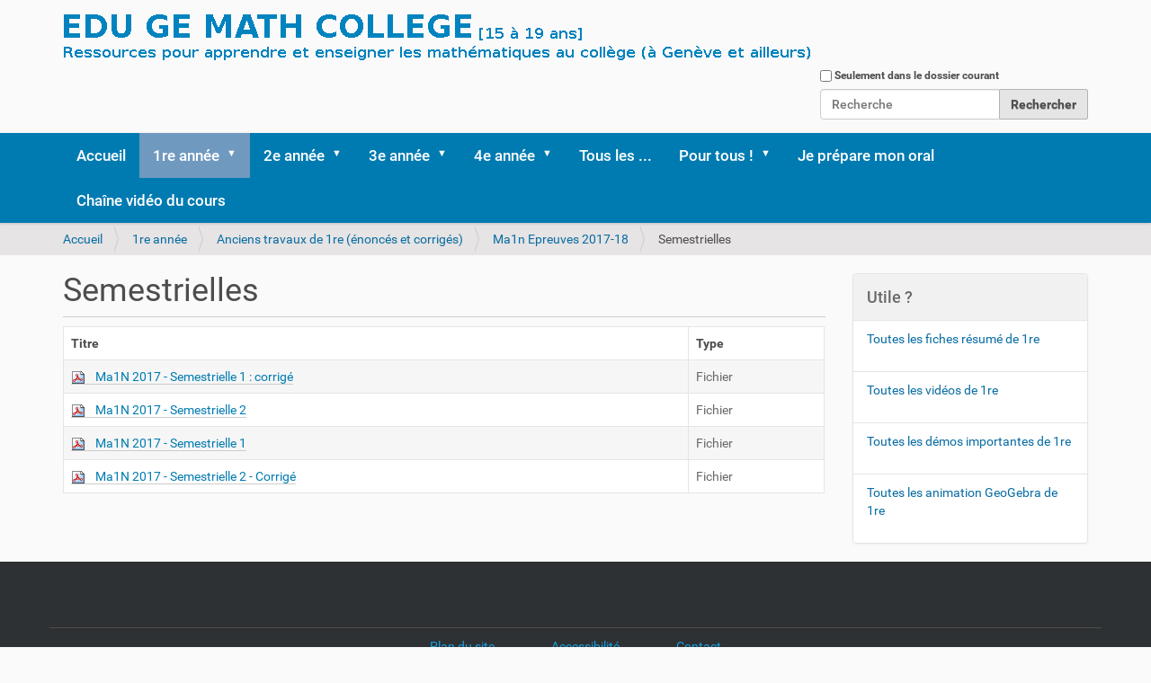

--- FILE ---
content_type: text/html;charset=utf-8
request_url: https://edugemath.ch/1re/ancien-travaux-1re/ma-1n-epreuves-2017-18/semestrielles
body_size: 13148
content:
<!DOCTYPE html>
<html xmlns="http://www.w3.org/1999/xhtml" lang="fr" xml:lang="fr">
  <head><meta http-equiv="Content-Type" content="text/html; charset=UTF-8" />
    <title>Semestrielles — Edugemath</title>
    <link rel="shortcut icon" type="image/x-icon" href="/++theme++mon-theme/barceloneta-favicon.ico" />
    <link rel="apple-touch-icon" href="/++theme++mon-theme/barceloneta-apple-touch-icon.png" />
    <link rel="apple-touch-icon-precomposed" sizes="144x144" href="/++theme++mon-theme/barceloneta-apple-touch-icon-144x144-precomposed.png" />
    <link rel="apple-touch-icon-precomposed" sizes="114x114" href="/++theme++mon-theme/barceloneta-apple-touch-icon-114x114-precomposed.png" />
    <link rel="apple-touch-icon-precomposed" sizes="72x72" href="/++theme++mon-theme/barceloneta-apple-touch-icon-72x72-precomposed.png" />
    <link rel="apple-touch-icon-precomposed" sizes="57x57" href="/++theme++mon-theme/barceloneta-apple-touch-icon-57x57-precomposed.png" />
    <link rel="apple-touch-icon-precomposed" href="/++theme++mon-theme/barceloneta-apple-touch-icon-precomposed.png" />
  <meta name="twitter:card" content="summary" /><meta property="og:site_name" content="Edugemath" /><meta property="og:title" content="Semestrielles" /><meta property="og:type" content="website" /><meta property="og:description" content="" /><meta property="og:url" content="https://edugemath.ch/1re/ancien-travaux-1re/ma-1n-epreuves-2017-18/semestrielles" /><meta property="og:image" content="https://edugemath.ch/@@site-logo/logo.png" /><meta property="og:image:type" content="image/png" /><meta name="DC.date.created" content="2021-07-30T00:34:06+01:00" /><meta name="DC.date.modified" content="2021-08-01T14:49:38+01:00" /><meta name="DC.type" content="Dossier" /><meta name="DC.format" content="text/plain" /><meta name="DC.date.valid_range" content="2021/08/01 - " /><meta name="viewport" content="width=device-width, initial-scale=1.0" /><meta name="generator" content="Plone - http://plone.com" /><link rel="stylesheet" href="https://edugemath.ch/++plone++production/++unique++2022-08-11T13:48:41.997244/default.css" data-bundle="production" /><link rel="stylesheet" href="https://edugemath.ch//++theme++mon-theme/less/barceloneta-compiled.css" data-bundle="diazo" /><link rel="stylesheet" href="https://edugemath.ch/custom.css?timestamp=2022-06-09 08:08:39.135244" data-bundle="custom-css" /><link rel="canonical" href="https://edugemath.ch/1re/ancien-travaux-1re/ma-1n-epreuves-2017-18/semestrielles" /><link rel="search" href="https://edugemath.ch/@@search" title="Recherche dans ce site" /><script>PORTAL_URL = 'https://edugemath.ch';</script><script type="text/javascript" src="https://edugemath.ch/++plone++production/++unique++2022-08-11T13:48:41.997244/default.js" data-bundle="production"></script></head>
  <body id="visual-portal-wrapper" class="frontend icons-on portaltype-folder section-1re site-edugemath subsection-ancien-travaux-1re subsection-ancien-travaux-1re-ma-1n-epreuves-2017-18 subsection-ancien-travaux-1re-ma-1n-epreuves-2017-18-semestrielles template-tabular_view thumbs-on userrole-anonymous viewpermission-view" dir="ltr" data-base-url="https://edugemath.ch/1re/ancien-travaux-1re/ma-1n-epreuves-2017-18/semestrielles" data-view-url="https://edugemath.ch/1re/ancien-travaux-1re/ma-1n-epreuves-2017-18/semestrielles" data-portal-url="https://edugemath.ch" data-i18ncatalogurl="https://edugemath.ch/plonejsi18n" data-pat-pickadate="{&quot;date&quot;: {&quot;selectYears&quot;: 200}, &quot;time&quot;: {&quot;interval&quot;: 5 } }" data-pat-plone-modal="{&quot;actionOptions&quot;: {&quot;displayInModal&quot;: false}}"><div class="outer-wrapper">
      <header id="content-header">
        <div class="container">
          
      <div id="portal-header">
    <a id="portal-logo" title="Edugemath" href="https://edugemath.ch">
    <img src="https://edugemath.ch/@@site-logo/logo.png" alt="Edugemath" title="Edugemath" /></a>

<div id="portal-searchbox">

    <form id="searchGadget_form" action="https://edugemath.ch/@@search" role="search" data-pat-livesearch="ajaxUrl:https://edugemath.ch/@@ajax-search" class="pat-livesearch">

        <div class="LSBox">
        <label class="hiddenStructure" for="searchGadget">Chercher par</label>
             
        <div class="searchSection">
            <input id="searchbox_currentfolder_only" class="noborder" type="checkbox" name="path" value="/edugemath/1re/ancien-travaux-1re/ma-1n-epreuves-2017-18/semestrielles" />
            <label for="searchbox_currentfolder_only" style="cursor: pointer">Seulement dans le dossier courant</label>
        </div>
             
        <input name="SearchableText" type="text" size="18" id="searchGadget" title="Recherche" placeholder="Recherche" class="searchField" />

        <input class="searchButton" type="submit" value="Rechercher" />

         </div>
    </form>

    <div id="portal-advanced-search" class="hiddenStructure">
        <a href="https://edugemath.ch/@@search">Recherche avancée…</a>
    </div>

</div>





</div>

    
          
        </div>
      </header>
      <div id="mainnavigation-wrapper">
        <div id="mainnavigation">

  <nav class="plone-navbar pat-navigationmarker" id="portal-globalnav-wrapper">
    <div class="container">
      <div class="plone-navbar-header">
        <button type="button" class="plone-navbar-toggle" data-toggle="collapse" data-target="#portal-globalnav-collapse">
          <span class="sr-only">Activer/désactiver la navigation</span>
          <span class="icon-bar"></span>
          <span class="icon-bar"></span>
          <span class="icon-bar"></span>
        </button>
      </div>

      <div class="plone-collapse plone-navbar-collapse" id="portal-globalnav-collapse">
        <ul class="plone-nav plone-navbar-nav" id="portal-globalnav">
          <li class="index_html"><a href="https://edugemath.ch" class="state-None">Accueil</a></li><li class="1re has_subtree"><a href="https://edugemath.ch/1re" class="state-published" aria-haspopup="true">1re année</a><input id="navitem-1re" type="checkbox" class="opener" /><label for="navitem-1re" role="button" aria-label="1re année"></label><ul class="has_subtree dropdown"><li class="ch1 has_subtree"><a href="https://edugemath.ch/1re/ch1" class="state-published" aria-haspopup="true">Ch1: Des nombres</a><input id="navitem-e7813205cf634957a7e06b351b8ffce1" type="checkbox" class="opener" /><label for="navitem-e7813205cf634957a7e06b351b8ffce1" role="button" aria-label="Ch1: Des nombres"></label><ul class="has_subtree dropdown"><li class="docs-cours"><a href="https://edugemath.ch/1re/ch1/docs-cours" class="state-published">Ma1 Ch1 : Document du cours</a></li><li class="ma1-ch1-travail-autonome"><a href="https://edugemath.ch/1re/ch1/ma1-ch1-travail-autonome" class="state-published">Ma1 Ch1 : Travail autonome</a></li><li class="aller-plus-loin-dans-le-ch1-1 has_subtree"><a href="https://edugemath.ch/1re/ch1/aller-plus-loin-dans-le-ch1-1" class="state-published" aria-haspopup="true">Ma1 Ch1 : Aller plus loin</a><input id="navitem-228ff250e3fd470db1a23e4feb4f49e3" type="checkbox" class="opener" /><label for="navitem-228ff250e3fd470db1a23e4feb4f49e3" role="button" aria-label="Ma1 Ch1 : Aller plus loin"></label><ul class="has_subtree dropdown"><li class="ma1-ch1-complement-sur-les-systemes-de-numeration"><a href="https://edugemath.ch/1re/ch1/aller-plus-loin-dans-le-ch1-1/ma1-ch1-complement-sur-les-systemes-de-numeration" class="state-published">Ma1 Ch1 : Complément sur les systèmes de numération</a></li><li class="ma1-ch1-quelques-etymologies"><a href="https://edugemath.ch/1re/ch1/aller-plus-loin-dans-le-ch1-1/ma1-ch1-quelques-etymologies" class="state-published">Ma1 Ch1 : Quelques étymologies</a></li></ul></li></ul></li><li class="ch2 has_subtree"><a href="https://edugemath.ch/1re/ch2" class="state-published" aria-haspopup="true">Ch2 : Ensembles</a><input id="navitem-0b958cd08367455aa466c11994f72cf1" type="checkbox" class="opener" /><label for="navitem-0b958cd08367455aa466c11994f72cf1" role="button" aria-label="Ch2 : Ensembles"></label><ul class="has_subtree dropdown"><li class="ma1_ch2_aller-plus-loin"><a href="https://edugemath.ch/1re/ch2/ma1_ch2_aller-plus-loin" class="state-published">Ma1 Ch2 : Aller plus loin</a></li><li class="ma1_ch2_autonome"><a href="https://edugemath.ch/1re/ch2/ma1_ch2_autonome" class="state-published">Ma1 Ch2 : Travail autonome</a></li><li class="ma1_ch2_docs"><a href="https://edugemath.ch/1re/ch2/ma1_ch2_docs" class="state-published">Ma1 Ch2 : Documents du cours</a></li></ul></li><li class="ch3 has_subtree"><a href="https://edugemath.ch/1re/ch3" class="state-published" aria-haspopup="true">Ch3: Argumenter</a><input id="navitem-012ef4b38eb842f5a80acc122f4507ad" type="checkbox" class="opener" /><label for="navitem-012ef4b38eb842f5a80acc122f4507ad" role="button" aria-label="Ch3: Argumenter"></label><ul class="has_subtree dropdown"><li class="aller-plus-loin-dans-le-ch3 has_subtree"><a href="https://edugemath.ch/1re/ch3/aller-plus-loin-dans-le-ch3" class="state-published" aria-haspopup="true">Ma1 Ch3: Aller plus loin</a><input id="navitem-b2e183a904b743efade19c291048cc64" type="checkbox" class="opener" /><label for="navitem-b2e183a904b743efade19c291048cc64" role="button" aria-label="Ma1 Ch3: Aller plus loin"></label><ul class="has_subtree dropdown"><li class="ma1-ch3-etymologies"><a href="https://edugemath.ch/1re/ch3/aller-plus-loin-dans-le-ch3/ma1-ch3-etymologies" class="state-published">Ma1 Ch3 : Etymologies</a></li></ul></li><li class="ma1-ch3-docs"><a href="https://edugemath.ch/1re/ch3/ma1-ch3-docs" class="state-published">Ma1 Ch3: Documents du cours</a></li><li class="ma1-ch3-travail-autonome"><a href="https://edugemath.ch/1re/ch3/ma1-ch3-travail-autonome" class="state-published">Ma1 Ch3 : Travail autonome</a></li></ul></li><li class="ch4 has_subtree"><a href="https://edugemath.ch/1re/ch4" class="state-published" aria-haspopup="true">Ch4 : Fonctions</a><input id="navitem-e4afd3a3d36f4fce9121226144fe38d6" type="checkbox" class="opener" /><label for="navitem-e4afd3a3d36f4fce9121226144fe38d6" role="button" aria-label="Ch4 : Fonctions"></label><ul class="has_subtree dropdown"><li class="ma1-ch4-aller-plus-loin has_subtree"><a href="https://edugemath.ch/1re/ch4/ma1-ch4-aller-plus-loin" class="state-published" aria-haspopup="true">Ma1 Ch4 : Aller plus loin</a><input id="navitem-5e9d3a22a4044958ac59f1f5aaf5c4be" type="checkbox" class="opener" /><label for="navitem-5e9d3a22a4044958ac59f1f5aaf5c4be" role="button" aria-label="Ma1 Ch4 : Aller plus loin"></label><ul class="has_subtree dropdown"><li class="ma1-ch4-etymologies"><a href="https://edugemath.ch/1re/ch4/ma1-ch4-aller-plus-loin/ma1-ch4-etymologies" class="state-published">Ma1 Ch4 : Etymologies</a></li></ul></li><li class="ma1-ch4-documents-de-base"><a href="https://edugemath.ch/1re/ch4/ma1-ch4-documents-de-base" class="state-published">Ma1 Ch4 : Documents de base</a></li><li class="ma1-ch4-travail-autonome"><a href="https://edugemath.ch/1re/ch4/ma1-ch4-travail-autonome" class="state-published">Ma1 Ch4 : Travail autonome</a></li></ul></li><li class="ch5 has_subtree"><a href="https://edugemath.ch/1re/ch5" class="state-published" aria-haspopup="true">Ch5 : Degrés 0 et 1</a><input id="navitem-b5bf736e1d0744eb825ed392b4fb5f6a" type="checkbox" class="opener" /><label for="navitem-b5bf736e1d0744eb825ed392b4fb5f6a" role="button" aria-label="Ch5 : Degrés 0 et 1"></label><ul class="has_subtree dropdown"><li class="ma1-ch5-aller-plus-loin"><a href="https://edugemath.ch/1re/ch5/ma1-ch5-aller-plus-loin" class="state-published">Ma1 Ch5 : Aller plus loin</a></li><li class="ma1-ch5-docs"><a href="https://edugemath.ch/1re/ch5/ma1-ch5-docs" class="state-published">Ma1 Ch5 : Documents du cours</a></li><li class="ma1-ch5-travail-autonome"><a href="https://edugemath.ch/1re/ch5/ma1-ch5-travail-autonome" class="state-published">Ma1 Ch5 : Travail autonome</a></li></ul></li><li class="en-fin-de-1er-semestre"><a href="https://edugemath.ch/1re/en-fin-de-1er-semestre" class="state-published">En fin de 1er semestre</a></li><li class="preparer-la-semestrielle-1"><a href="https://edugemath.ch/1re/preparer-la-semestrielle-1" class="state-published">Préparer la semestrielle 1</a></li><li class="ch6 has_subtree"><a href="https://edugemath.ch/1re/ch6" class="state-published" aria-haspopup="true">Ch6 : Calcul littéral</a><input id="navitem-de3c6a32187048d3b87677559968a217" type="checkbox" class="opener" /><label for="navitem-de3c6a32187048d3b87677559968a217" role="button" aria-label="Ch6 : Calcul littéral"></label><ul class="has_subtree dropdown"><li class="ch6-aller-plus-loin has_subtree"><a href="https://edugemath.ch/1re/ch6/ch6-aller-plus-loin" class="state-published" aria-haspopup="true">Ma1 Ch6 : Aller plus loin</a><input id="navitem-dfbd330c23be45e5bc337a720ed194b4" type="checkbox" class="opener" /><label for="navitem-dfbd330c23be45e5bc337a720ed194b4" role="button" aria-label="Ma1 Ch6 : Aller plus loin"></label><ul class="has_subtree dropdown"><li class="ma1-ch6-quelques-etymologies"><a href="https://edugemath.ch/1re/ch6/ch6-aller-plus-loin/ma1-ch6-quelques-etymologies" class="state-published">Ma1 Ch6 : Quelques étymologies</a></li></ul></li><li class="ch6-docs"><a href="https://edugemath.ch/1re/ch6/ch6-docs" class="state-published">Ma1 Ch6 : Documents du cours</a></li><li class="ch6-travail-autonome"><a href="https://edugemath.ch/1re/ch6/ch6-travail-autonome" class="state-published">Ma1 Ch6 : Travail autonome</a></li></ul></li><li class="ch7 has_subtree"><a href="https://edugemath.ch/1re/ch7" class="state-published" aria-haspopup="true">Ch7 : Degré 2</a><input id="navitem-4131c861b38b48ce9a8fc5a45e92913c" type="checkbox" class="opener" /><label for="navitem-4131c861b38b48ce9a8fc5a45e92913c" role="button" aria-label="Ch7 : Degré 2"></label><ul class="has_subtree dropdown"><li class="ma1-ch7-aller-plus-loin"><a href="https://edugemath.ch/1re/ch7/ma1-ch7-aller-plus-loin" class="state-published">Ma1 Ch7 : Aller plus loin</a></li><li class="ma1-ch7-docs-cours"><a href="https://edugemath.ch/1re/ch7/ma1-ch7-docs-cours" class="state-published">Ma1 Ch7 : Documents du cours</a></li><li class="ma1-ch7-travail-autonome"><a href="https://edugemath.ch/1re/ch7/ma1-ch7-travail-autonome" class="state-published">Ma1 Ch7 : Travail autonome</a></li></ul></li><li class="ch8 has_subtree"><a href="https://edugemath.ch/1re/ch8" class="state-published" aria-haspopup="true">Ch8: Pythagore et Thalès</a><input id="navitem-bc77ac9e2b72456088b8dcc234633db0" type="checkbox" class="opener" /><label for="navitem-bc77ac9e2b72456088b8dcc234633db0" role="button" aria-label="Ch8: Pythagore et Thalès"></label><ul class="has_subtree dropdown"><li class="ma1-ch8-allerplusloin has_subtree"><a href="https://edugemath.ch/1re/ch8/ma1-ch8-allerplusloin" class="state-published" aria-haspopup="true">Ma1 Ch8: Aller plus loin</a><input id="navitem-d50eaca1abe24a07872ebef3663c35f1" type="checkbox" class="opener" /><label for="navitem-d50eaca1abe24a07872ebef3663c35f1" role="button" aria-label="Ma1 Ch8: Aller plus loin"></label><ul class="has_subtree dropdown"><li class="ma1-ch8-autres-personnages-historiques"><a href="https://edugemath.ch/1re/ch8/ma1-ch8-allerplusloin/ma1-ch8-autres-personnages-historiques" class="state-published">Ma1 Ch8 : Autres personnages historiques</a></li><li class="ma1-ch8-etymologies"><a href="https://edugemath.ch/1re/ch8/ma1-ch8-allerplusloin/ma1-ch8-etymologies" class="state-published">Ma1 Ch8: Etymologies</a></li></ul></li><li class="ma1-ch8-docs has_subtree"><a href="https://edugemath.ch/1re/ch8/ma1-ch8-docs" class="state-published" aria-haspopup="true">Ma1 Ch8: Documents du cours</a><input id="navitem-0dfcad4d989c41399fd2ea6b22638f6c" type="checkbox" class="opener" /><label for="navitem-0dfcad4d989c41399fd2ea6b22638f6c" role="button" aria-label="Ma1 Ch8: Documents du cours"></label><ul class="has_subtree dropdown"><li class="ma1-ch8-cartes-chronologies-personnages"><a href="https://edugemath.ch/1re/ch8/ma1-ch8-docs/ma1-ch8-cartes-chronologies-personnages" class="state-published">Ma1 Ch8: Cartes, chronologies, personnages</a></li></ul></li><li class="ma1-ch8-travail-autonome"><a href="https://edugemath.ch/1re/ch8/ma1-ch8-travail-autonome" class="state-published">Ma1 Ch8: Travail autonome</a></li></ul></li><li class="ch9 has_subtree"><a href="https://edugemath.ch/1re/ch9" class="state-published" aria-haspopup="true">Ch9: Cercles</a><input id="navitem-8f6d1a33572e4980a29058f7625fc6f3" type="checkbox" class="opener" /><label for="navitem-8f6d1a33572e4980a29058f7625fc6f3" role="button" aria-label="Ch9: Cercles"></label><ul class="has_subtree dropdown"><li class="ma1-ch9-aller-plus-loin"><a href="https://edugemath.ch/1re/ch9/ma1-ch9-aller-plus-loin" class="state-published">Ma1 Ch9 : Aller plus loin</a></li><li class="ma1-ch9-docs"><a href="https://edugemath.ch/1re/ch9/ma1-ch9-docs" class="state-published">Ma1 Ch9 : Documents du cours</a></li><li class="ma1-ch9-travail-autonomie"><a href="https://edugemath.ch/1re/ch9/ma1-ch9-travail-autonomie" class="state-published">Ma1 Ch9 : Travail en autonomie</a></li></ul></li><li class="ch10 has_subtree"><a href="https://edugemath.ch/1re/ch10" class="state-published" aria-haspopup="true">Ch10 : Trigonométrie</a><input id="navitem-69f6f515adfe40f09cd961d60f1c0492" type="checkbox" class="opener" /><label for="navitem-69f6f515adfe40f09cd961d60f1c0492" role="button" aria-label="Ch10 : Trigonométrie"></label><ul class="has_subtree dropdown"><li class="ma1-ch10-aller-plus-loin has_subtree"><a href="https://edugemath.ch/1re/ch10/ma1-ch10-aller-plus-loin" class="state-published" aria-haspopup="true">Ma1 Ch10: Aller plus loin</a><input id="navitem-22c736972aba464b89e8f655bb2558f9" type="checkbox" class="opener" /><label for="navitem-22c736972aba464b89e8f655bb2558f9" role="button" aria-label="Ma1 Ch10: Aller plus loin"></label><ul class="has_subtree dropdown"><li class="ma1-ch10-etymologies"><a href="https://edugemath.ch/1re/ch10/ma1-ch10-aller-plus-loin/ma1-ch10-etymologies" class="state-published">Ma1 Ch10 : Etymologies</a></li></ul></li><li class="ma1-ch10-docs"><a href="https://edugemath.ch/1re/ch10/ma1-ch10-docs" class="state-published">Ma1 Ch10 : Documents du cours</a></li><li class="ma1-ch10-travail-autonomie"><a href="https://edugemath.ch/1re/ch10/ma1-ch10-travail-autonomie" class="state-published">Ma1 Ch10 : Travail en autonomie</a></li></ul></li><li class="preparer-la-semestrielle-2"><a href="https://edugemath.ch/1re/preparer-la-semestrielle-2" class="state-published">Préparer la semestrielle 2</a></li><li class="ancien-travaux-1re has_subtree"><a href="https://edugemath.ch/1re/ancien-travaux-1re" class="state-published" aria-haspopup="true">Anciens travaux de 1re (énoncés et corrigés)</a><input id="navitem-2a251dda2ba24dedbc09b6f74525dd8f" type="checkbox" class="opener" /><label for="navitem-2a251dda2ba24dedbc09b6f74525dd8f" role="button" aria-label="Anciens travaux de 1re (énoncés et corrigés)"></label><ul class="has_subtree dropdown"><li class="ma-1a-epreuves-2018-19 has_subtree"><a href="https://edugemath.ch/1re/ancien-travaux-1re/ma-1a-epreuves-2018-19" class="state-published" aria-haspopup="true">Ma1a Epreuves 2018-19</a><input id="navitem-03c8a02816084db7adafda5d2c2c07b4" type="checkbox" class="opener" /><label for="navitem-03c8a02816084db7adafda5d2c2c07b4" role="button" aria-label="Ma1a Epreuves 2018-19"></label><ul class="has_subtree dropdown"><li class="epreuves"><a href="https://edugemath.ch/1re/ancien-travaux-1re/ma-1a-epreuves-2018-19/epreuves" class="state-published">Epreuves</a></li><li class="semestrielles"><a href="https://edugemath.ch/1re/ancien-travaux-1re/ma-1a-epreuves-2018-19/semestrielles" class="state-published">Semestrielles</a></li></ul></li><li class="ma-1n-epreuves-2017-18 has_subtree"><a href="https://edugemath.ch/1re/ancien-travaux-1re/ma-1n-epreuves-2017-18" class="state-published" aria-haspopup="true">Ma1n Epreuves 2017-18</a><input id="navitem-9f69f96dc4e84ba1bd091a42aeed3c7e" type="checkbox" class="opener" /><label for="navitem-9f69f96dc4e84ba1bd091a42aeed3c7e" role="button" aria-label="Ma1n Epreuves 2017-18"></label><ul class="has_subtree dropdown"><li class="epreuves"><a href="https://edugemath.ch/1re/ancien-travaux-1re/ma-1n-epreuves-2017-18/epreuves" class="state-published">Epreuves</a></li><li class="mini-tests"><a href="https://edugemath.ch/1re/ancien-travaux-1re/ma-1n-epreuves-2017-18/mini-tests" class="state-published">Mini-tests</a></li><li class="semestrielles"><a href="https://edugemath.ch/1re/ancien-travaux-1re/ma-1n-epreuves-2017-18/semestrielles" class="state-published">Semestrielles</a></li></ul></li><li class="ma1n-epreuves-2016-17 has_subtree"><a href="https://edugemath.ch/1re/ancien-travaux-1re/ma1n-epreuves-2016-17" class="state-published" aria-haspopup="true">Ma1n Epreuves 2016-17</a><input id="navitem-9f0fdd078bfa424babbed6c3e6723997" type="checkbox" class="opener" /><label for="navitem-9f0fdd078bfa424babbed6c3e6723997" role="button" aria-label="Ma1n Epreuves 2016-17"></label><ul class="has_subtree dropdown"><li class="minis-tests"><a href="https://edugemath.ch/1re/ancien-travaux-1re/ma1n-epreuves-2016-17/minis-tests" class="state-published">Minis-tests</a></li><li class="semestrielles"><a href="https://edugemath.ch/1re/ancien-travaux-1re/ma1n-epreuves-2016-17/semestrielles" class="state-published">Semestrielles</a></li><li class="travaux-90"><a href="https://edugemath.ch/1re/ancien-travaux-1re/ma1n-epreuves-2016-17/travaux-90" class="state-published">Epreuves</a></li></ul></li><li class="ma1n-epreuves-2015-16 has_subtree"><a href="https://edugemath.ch/1re/ancien-travaux-1re/ma1n-epreuves-2015-16" class="state-published" aria-haspopup="true">Ma1n Epreuves 2015-16</a><input id="navitem-fc9c10aa23074a2da0a7933397a0e118" type="checkbox" class="opener" /><label for="navitem-fc9c10aa23074a2da0a7933397a0e118" role="button" aria-label="Ma1n Epreuves 2015-16"></label><ul class="has_subtree dropdown"><li class="minis-tests"><a href="https://edugemath.ch/1re/ancien-travaux-1re/ma1n-epreuves-2015-16/minis-tests" class="state-published">Minis-tests</a></li><li class="semestrielles"><a href="https://edugemath.ch/1re/ancien-travaux-1re/ma1n-epreuves-2015-16/semestrielles" class="state-published">Semestrielles</a></li><li class="travaux-90 has_subtree"><a href="https://edugemath.ch/1re/ancien-travaux-1re/ma1n-epreuves-2015-16/travaux-90" class="state-published" aria-haspopup="true">Epreuves</a><input id="navitem-73def54e808543ef85e4611b76f56311" type="checkbox" class="opener" /><label for="navitem-73def54e808543ef85e4611b76f56311" role="button" aria-label="Epreuves"></label><ul class="has_subtree dropdown"><li class="suivi-travail-90-ndeg1"><a href="https://edugemath.ch/1re/ancien-travaux-1re/ma1n-epreuves-2015-16/travaux-90/suivi-travail-90-ndeg1" class="state-published">Suivi travail 90' n°1 ...</a></li></ul></li></ul></li><li class="ma1a-epreuves-2014-05 has_subtree"><a href="https://edugemath.ch/1re/ancien-travaux-1re/ma1a-epreuves-2014-05" class="state-published" aria-haspopup="true">Ma1a Epreuves 2014-15</a><input id="navitem-a8c11f44cb75422ca03d264802d3f859" type="checkbox" class="opener" /><label for="navitem-a8c11f44cb75422ca03d264802d3f859" role="button" aria-label="Ma1a Epreuves 2014-15"></label><ul class="has_subtree dropdown"><li class="minis-tests"><a href="https://edugemath.ch/1re/ancien-travaux-1re/ma1a-epreuves-2014-05/minis-tests" class="state-published">Minis-tests</a></li><li class="semestrielles"><a href="https://edugemath.ch/1re/ancien-travaux-1re/ma1a-epreuves-2014-05/semestrielles" class="state-published">Semestrielles</a></li><li class="travaux-90"><a href="https://edugemath.ch/1re/ancien-travaux-1re/ma1a-epreuves-2014-05/travaux-90" class="state-published">Travaux 90'</a></li></ul></li><li class="1a-2010-11"><a href="https://edugemath.ch/1re/ancien-travaux-1re/1a-2010-11" class="state-published">Ma1a Epreuves 2010-11</a></li><li class="ma1a-epreuves-2009-10"><a href="https://edugemath.ch/1re/ancien-travaux-1re/ma1a-epreuves-2009-10" class="state-published">Ma1a Epreuves 2009-10</a></li><li class="ma1a-epreuves-2007-08 has_subtree"><a href="https://edugemath.ch/1re/ancien-travaux-1re/ma1a-epreuves-2007-08" class="state-published" aria-haspopup="true">Ma1a Epreuves 2007-08</a><input id="navitem-941ffd9edacc4c6e8336635a3c56933c" type="checkbox" class="opener" /><label for="navitem-941ffd9edacc4c6e8336635a3c56933c" role="button" aria-label="Ma1a Epreuves 2007-08"></label><ul class="has_subtree dropdown"><li class="minis-tests"><a href="https://edugemath.ch/1re/ancien-travaux-1re/ma1a-epreuves-2007-08/minis-tests" class="state-published">Minis-tests</a></li><li class="semestrielles"><a href="https://edugemath.ch/1re/ancien-travaux-1re/ma1a-epreuves-2007-08/semestrielles" class="state-published">Semestrielles</a></li><li class="travaux-90"><a href="https://edugemath.ch/1re/ancien-travaux-1re/ma1a-epreuves-2007-08/travaux-90" class="state-published">Travaux 90'</a></li></ul></li><li class="ma1n-epreuves-2007-08 has_subtree"><a href="https://edugemath.ch/1re/ancien-travaux-1re/ma1n-epreuves-2007-08" class="state-published" aria-haspopup="true">Ma1n Epreuves 2007-08</a><input id="navitem-725e3d83fe7a4f47b0d7cc516d3821f6" type="checkbox" class="opener" /><label for="navitem-725e3d83fe7a4f47b0d7cc516d3821f6" role="button" aria-label="Ma1n Epreuves 2007-08"></label><ul class="has_subtree dropdown"><li class="minis-tests"><a href="https://edugemath.ch/1re/ancien-travaux-1re/ma1n-epreuves-2007-08/minis-tests" class="state-published">Minis-tests</a></li><li class="semestrielles"><a href="https://edugemath.ch/1re/ancien-travaux-1re/ma1n-epreuves-2007-08/semestrielles" class="state-published">Semestrielles</a></li><li class="travaux-90"><a href="https://edugemath.ch/1re/ancien-travaux-1re/ma1n-epreuves-2007-08/travaux-90" class="state-published">Travaux 90'</a></li></ul></li></ul></li></ul></li><li class="2e has_subtree"><a href="https://edugemath.ch/2e" class="state-published" aria-haspopup="true">2e année</a><input id="navitem-2e" type="checkbox" class="opener" /><label for="navitem-2e" role="button" aria-label="2e année"></label><ul class="has_subtree dropdown"><li class="ma2-ch1-eq-cart has_subtree"><a href="https://edugemath.ch/2e/ma2-ch1-eq-cart" class="state-published" aria-haspopup="true">Ch1 : Equations cartésiennes</a><input id="navitem-422fe0a1946f49fab915b86ec5846f7f" type="checkbox" class="opener" /><label for="navitem-422fe0a1946f49fab915b86ec5846f7f" role="button" aria-label="Ch1 : Equations cartésiennes"></label><ul class="has_subtree dropdown"><li class="ma2-ch1-aller-plus-loin"><a href="https://edugemath.ch/2e/ma2-ch1-eq-cart/ma2-ch1-aller-plus-loin" class="state-published">Ma2 Ch1 : Aller plus loin</a></li><li class="ma2-ch1-bilan-de-fin-de-chapitre"><a href="https://edugemath.ch/2e/ma2-ch1-eq-cart/ma2-ch1-bilan-de-fin-de-chapitre" class="state-published">Ma2 Ch1: Bilan de fin de chapitre</a></li><li class="ma2-ch1-consolider"><a href="https://edugemath.ch/2e/ma2-ch1-eq-cart/ma2-ch1-consolider" class="state-published">Ma2 Ch1 : Consolider</a></li><li class="ma2-ch1-dossiers-de-travail"><a href="https://edugemath.ch/2e/ma2-ch1-eq-cart/ma2-ch1-dossiers-de-travail" class="state-published">Ma2 Ch1 : Dossiers de travail</a></li></ul></li><li class="ch-2-geom-demontrer has_subtree"><a href="https://edugemath.ch/2e/ch-2-geom-demontrer" class="state-published" aria-haspopup="true">Ch2 : La géométrie pour démontrer</a><input id="navitem-4049216be2fa4857a132374ae362832a" type="checkbox" class="opener" /><label for="navitem-4049216be2fa4857a132374ae362832a" role="button" aria-label="Ch2 : La géométrie pour démontrer"></label><ul class="has_subtree dropdown"><li class="ma2-ch2-aller-plus-loin"><a href="https://edugemath.ch/2e/ch-2-geom-demontrer/ma2-ch2-aller-plus-loin" class="state-published">Ma2 Ch2 : Aller plus loin</a></li><li class="ma2-ch2-docs"><a href="https://edugemath.ch/2e/ch-2-geom-demontrer/ma2-ch2-docs" class="state-published">Ma2 Ch2 : Documents du cours</a></li><li class="ma2-ch2-travail-autonome"><a href="https://edugemath.ch/2e/ch-2-geom-demontrer/ma2-ch2-travail-autonome" class="state-published">Ma2 Ch2 : Travail autonome</a></li></ul></li><li class="ch3-fcts-polyn has_subtree"><a href="https://edugemath.ch/2e/ch3-fcts-polyn" class="state-published" aria-haspopup="true">Ch3 : Fonctions polynomiales</a><input id="navitem-bfde59878d014db28cd700b1cb5a667f" type="checkbox" class="opener" /><label for="navitem-bfde59878d014db28cd700b1cb5a667f" role="button" aria-label="Ch3 : Fonctions polynomiales"></label><ul class="has_subtree dropdown"><li class="ma2-ch2-dossiers-de-travail"><a href="https://edugemath.ch/2e/ch3-fcts-polyn/ma2-ch2-dossiers-de-travail" class="state-published">Ma2 Ch3 : Dossiers de travail</a></li><li class="ma2-ch2-consolider"><a href="https://edugemath.ch/2e/ch3-fcts-polyn/ma2-ch2-consolider" class="state-published">Ma2 Ch2 : Consolider</a></li><li class="ma2-ch2-aller-plus-loin"><a href="https://edugemath.ch/2e/ch3-fcts-polyn/ma2-ch2-aller-plus-loin" class="state-published">Ma2 Ch2 : Aller plus loin</a></li><li class="ma2-ch2-bilan-de-fin-de-chapitre"><a href="https://edugemath.ch/2e/ch3-fcts-polyn/ma2-ch2-bilan-de-fin-de-chapitre" class="state-published">Ma2 Ch2 : Bilan de fin de chapitre</a></li></ul></li><li class="ch4-fct-rat has_subtree"><a href="https://edugemath.ch/2e/ch4-fct-rat" class="state-published" aria-haspopup="true">Ch4 : Fonctions rationnelles</a><input id="navitem-0e686116fe8d4b48919c7eea250f5850" type="checkbox" class="opener" /><label for="navitem-0e686116fe8d4b48919c7eea250f5850" role="button" aria-label="Ch4 : Fonctions rationnelles"></label><ul class="has_subtree dropdown"><li class="ma2-ch4-aller-plus-loin"><a href="https://edugemath.ch/2e/ch4-fct-rat/ma2-ch4-aller-plus-loin" class="state-published">Ma2 Ch4 : Aller plus loin</a></li><li class="ma2-ch4-docs"><a href="https://edugemath.ch/2e/ch4-fct-rat/ma2-ch4-docs" class="state-published">Ma2 Ch4 : Documents du cours</a></li><li class="ma2-ch4-travailautonome"><a href="https://edugemath.ch/2e/ch4-fct-rat/ma2-ch4-travailautonome" class="state-published">Ma2 Ch4 : Travail autonome</a></li></ul></li><li class="preparer-la-semestrielle-1"><a href="https://edugemath.ch/2e/preparer-la-semestrielle-1" class="state-published">Préparer la semestrielle 1</a></li><li class="interlude-concours-mathematique-1"><a href="https://edugemath.ch/2e/interlude-concours-mathematique-1" class="state-published">Interlude : concours mathématique</a></li><li class="ch5-fcts-exp has_subtree"><a href="https://edugemath.ch/2e/ch5-fcts-exp" class="state-published" aria-haspopup="true">Ch5 : Fonctions exponentielles</a><input id="navitem-d2bf88c5834845f0b8f55d0653e97bbb" type="checkbox" class="opener" /><label for="navitem-d2bf88c5834845f0b8f55d0653e97bbb" role="button" aria-label="Ch5 : Fonctions exponentielles"></label><ul class="has_subtree dropdown"><li class="ma2-ch5-aller-plus-loin"><a href="https://edugemath.ch/2e/ch5-fcts-exp/ma2-ch5-aller-plus-loin" class="state-published">Ma2 Ch5 : Aller plus loin</a></li><li class="ma2-ch5-bilan-de-fin-de-chapitre"><a href="https://edugemath.ch/2e/ch5-fcts-exp/ma2-ch5-bilan-de-fin-de-chapitre" class="state-published">Ma2 Ch5 : Bilan de fin de chapitre</a></li><li class="ma2-ch5-docs-cours"><a href="https://edugemath.ch/2e/ch5-fcts-exp/ma2-ch5-docs-cours" class="state-published">Ma2 Ch5 : Documents du cours</a></li><li class="ma2-ch5-tr-aut"><a href="https://edugemath.ch/2e/ch5-fcts-exp/ma2-ch5-tr-aut" class="state-published">Ma2 Ch5 : Travail autonome</a></li></ul></li><li class="ch6-composees-reciproques has_subtree"><a href="https://edugemath.ch/2e/ch6-composees-reciproques" class="state-published" aria-haspopup="true">Ch6 : Composées et réciproques</a><input id="navitem-25250e666910440896147e04d5327ded" type="checkbox" class="opener" /><label for="navitem-25250e666910440896147e04d5327ded" role="button" aria-label="Ch6 : Composées et réciproques"></label><ul class="has_subtree dropdown"><li class="ma2-ch6-aller-plus-loin"><a href="https://edugemath.ch/2e/ch6-composees-reciproques/ma2-ch6-aller-plus-loin" class="state-published">Ma2 Ch6 : Aller plus loin</a></li><li class="ma2-ch6-docsail"><a href="https://edugemath.ch/2e/ch6-composees-reciproques/ma2-ch6-docsail" class="state-published">Ma2 Ch6 : Documents du cours</a></li><li class="ma2-ch6-travailautonome"><a href="https://edugemath.ch/2e/ch6-composees-reciproques/ma2-ch6-travailautonome" class="state-published">Ma2 Ch6 : Travail autonome</a></li></ul></li><li class="ch7-fcts-log has_subtree"><a href="https://edugemath.ch/2e/ch7-fcts-log" class="state-published" aria-haspopup="true">Ch7 : Fonctions logarithmiques</a><input id="navitem-15382c29b6314f3d9439414fd20b02d3" type="checkbox" class="opener" /><label for="navitem-15382c29b6314f3d9439414fd20b02d3" role="button" aria-label="Ch7 : Fonctions logarithmiques"></label><ul class="has_subtree dropdown"><li class="ma2-ch7-aller-plus-loin"><a href="https://edugemath.ch/2e/ch7-fcts-log/ma2-ch7-aller-plus-loin" class="state-published">Ma2 Ch7 : Aller plus loin</a></li><li class="ma2-ch7-docs"><a href="https://edugemath.ch/2e/ch7-fcts-log/ma2-ch7-docs" class="state-published">Ma2 Ch7 : Documents du cours</a></li><li class="ma2-ch7-travailautonome"><a href="https://edugemath.ch/2e/ch7-fcts-log/ma2-ch7-travailautonome" class="state-published">Ma2 Ch7 : Travail autonome</a></li></ul></li><li class="ch8-trigo-tr-qcq has_subtree"><a href="https://edugemath.ch/2e/ch8-trigo-tr-qcq" class="state-published" aria-haspopup="true">Ch8 : Trigo tr. qcq.</a><input id="navitem-39c4dda2eb9648ab8ddac0baf3a82ee8" type="checkbox" class="opener" /><label for="navitem-39c4dda2eb9648ab8ddac0baf3a82ee8" role="button" aria-label="Ch8 : Trigo tr. qcq."></label><ul class="has_subtree dropdown"><li class="ma2-ch3-dossiers-de-travail"><a href="https://edugemath.ch/2e/ch8-trigo-tr-qcq/ma2-ch3-dossiers-de-travail" class="state-published">Ma2 Ch3 : Dossiers de travail</a></li><li class="ma2-ch3-consolider"><a href="https://edugemath.ch/2e/ch8-trigo-tr-qcq/ma2-ch3-consolider" class="state-published">Ma2 Ch3 : Consolider</a></li><li class="ma2-ch3-aller-plus-loin"><a href="https://edugemath.ch/2e/ch8-trigo-tr-qcq/ma2-ch3-aller-plus-loin" class="state-published">Ma2 Ch3 : Aller plus loin</a></li></ul></li><li class="ch9-fcts-trig has_subtree"><a href="https://edugemath.ch/2e/ch9-fcts-trig" class="state-published" aria-haspopup="true">Ch9 : Fonctions trigonométriques</a><input id="navitem-f79594a6af7649fa83725b830019edc1" type="checkbox" class="opener" /><label for="navitem-f79594a6af7649fa83725b830019edc1" role="button" aria-label="Ch9 : Fonctions trigonométriques"></label><ul class="has_subtree dropdown"><li class="ma2-ch9-aller-plus-loin"><a href="https://edugemath.ch/2e/ch9-fcts-trig/ma2-ch9-aller-plus-loin" class="state-published">Ma2 Ch9 : Aller plus loin</a></li><li class="ma2-ch9-bilan-de-fin-de-chapitre"><a href="https://edugemath.ch/2e/ch9-fcts-trig/ma2-ch9-bilan-de-fin-de-chapitre" class="state-published">Ma2 Ch9 : Bilan de fin de chapitre</a></li><li class="ma2-ch9-docs"><a href="https://edugemath.ch/2e/ch9-fcts-trig/ma2-ch9-docs" class="state-published">Ma2 Ch9 : Documents du cours</a></li><li class="ma2-ch9-travail-autonome"><a href="https://edugemath.ch/2e/ch9-fcts-trig/ma2-ch9-travail-autonome" class="state-published">Ma2 Ch9 : Travail autonome</a></li></ul></li><li class="preparer-la-semestrielle-2"><a href="https://edugemath.ch/2e/preparer-la-semestrielle-2" class="state-published">Préparer la semestrielle 2</a></li><li class="corriges-des-exercices"><a href="https://edugemath.ch/2e/corriges-des-exercices" class="state-visible">Corrigés des exercices</a></li><li class="ancien-travaux-2e has_subtree"><a href="https://edugemath.ch/2e/ancien-travaux-2e" class="state-published" aria-haspopup="true">Anciens travaux de 2e (énoncés et corrigés)</a><input id="navitem-7db3870150204c118d651cbe35e4ce52" type="checkbox" class="opener" /><label for="navitem-7db3870150204c118d651cbe35e4ce52" role="button" aria-label="Anciens travaux de 2e (énoncés et corrigés)"></label><ul class="has_subtree dropdown"><li class="2ma2-2008-09 has_subtree"><a href="https://edugemath.ch/2e/ancien-travaux-2e/2ma2-2008-09" class="state-published" aria-haspopup="true">2Ma2 2008-09</a><input id="navitem-730c7608b5ff434ba02c3ce1bd037181" type="checkbox" class="opener" /><label for="navitem-730c7608b5ff434ba02c3ce1bd037181" role="button" aria-label="2Ma2 2008-09"></label><ul class="has_subtree dropdown"><li class="minis-tests"><a href="https://edugemath.ch/2e/ancien-travaux-2e/2ma2-2008-09/minis-tests" class="state-published">Minis-tests</a></li><li class="semestrielles"><a href="https://edugemath.ch/2e/ancien-travaux-2e/2ma2-2008-09/semestrielles" class="state-published">Semestrielles</a></li><li class="travaux-90"><a href="https://edugemath.ch/2e/ancien-travaux-2e/2ma2-2008-09/travaux-90" class="state-published">Epreuves</a></li></ul></li><li class="2ma2-2011-12 has_subtree"><a href="https://edugemath.ch/2e/ancien-travaux-2e/2ma2-2011-12" class="state-published" aria-haspopup="true">2Ma2 2011-12</a><input id="navitem-75999d227af14913b223a5763b836c52" type="checkbox" class="opener" /><label for="navitem-75999d227af14913b223a5763b836c52" role="button" aria-label="2Ma2 2011-12"></label><ul class="has_subtree dropdown"><li class="minis-tests"><a href="https://edugemath.ch/2e/ancien-travaux-2e/2ma2-2011-12/minis-tests" class="state-published">Minis-tests</a></li><li class="semestrielles"><a href="https://edugemath.ch/2e/ancien-travaux-2e/2ma2-2011-12/semestrielles" class="state-published">Semestrielles</a></li><li class="travaux-90"><a href="https://edugemath.ch/2e/ancien-travaux-2e/2ma2-2011-12/travaux-90" class="state-published">Epreuves</a></li></ul></li><li class="2ma2-2013-14 has_subtree"><a href="https://edugemath.ch/2e/ancien-travaux-2e/2ma2-2013-14" class="state-published" aria-haspopup="true">2Ma2 2013-14</a><input id="navitem-f500d03472fd4119a7cb54df0183e388" type="checkbox" class="opener" /><label for="navitem-f500d03472fd4119a7cb54df0183e388" role="button" aria-label="2Ma2 2013-14"></label><ul class="has_subtree dropdown"><li class="minis-tests"><a href="https://edugemath.ch/2e/ancien-travaux-2e/2ma2-2013-14/minis-tests" class="state-published">Minis-tests</a></li><li class="semestrielles"><a href="https://edugemath.ch/2e/ancien-travaux-2e/2ma2-2013-14/semestrielles" class="state-published">Semestrielles</a></li><li class="travaux-90"><a href="https://edugemath.ch/2e/ancien-travaux-2e/2ma2-2013-14/travaux-90" class="state-published">Epreuves</a></li></ul></li><li class="2ma2-2015-16 has_subtree"><a href="https://edugemath.ch/2e/ancien-travaux-2e/2ma2-2015-16" class="state-published" aria-haspopup="true">2Ma2 2015-16</a><input id="navitem-cfe78c4b9aaf48a49fd32e48160d4bc6" type="checkbox" class="opener" /><label for="navitem-cfe78c4b9aaf48a49fd32e48160d4bc6" role="button" aria-label="2Ma2 2015-16"></label><ul class="has_subtree dropdown"><li class="minis-tests"><a href="https://edugemath.ch/2e/ancien-travaux-2e/2ma2-2015-16/minis-tests" class="state-published">Minis-tests</a></li><li class="semestrielles"><a href="https://edugemath.ch/2e/ancien-travaux-2e/2ma2-2015-16/semestrielles" class="state-published">Semestrielles</a></li><li class="travaux-90"><a href="https://edugemath.ch/2e/ancien-travaux-2e/2ma2-2015-16/travaux-90" class="state-published">Epreuves</a></li></ul></li></ul></li></ul></li><li class="3e has_subtree"><a href="https://edugemath.ch/3e" class="state-published" aria-haspopup="true">3e année</a><input id="navitem-3e" type="checkbox" class="opener" /><label for="navitem-3e" role="button" aria-label="3e année"></label><ul class="has_subtree dropdown"><li class="cours-3ma2-df01-2023-24 has_subtree"><a href="https://edugemath.ch/3e/cours-3ma2-df01-2023-24" class="state-published" aria-haspopup="true">Cours 3Ma2.DF01 - 2023-24</a><input id="navitem-ff9d91803c1342259978346fa24e9078" type="checkbox" class="opener" /><label for="navitem-ff9d91803c1342259978346fa24e9078" role="button" aria-label="Cours 3Ma2.DF01 - 2023-24"></label><ul class="has_subtree dropdown"><li class="ma3a-2023-24-travaux"><a href="https://edugemath.ch/3e/cours-3ma2-df01-2023-24/ma3a-2023-24-travaux" class="state-published">Ma3A - 2023-24 - Travaux</a></li></ul></li><li class="ch1n-prerequis has_subtree"><a href="https://edugemath.ch/3e/ch1n-prerequis" class="state-published" aria-haspopup="true">Ch1N : Prérequis</a><input id="navitem-ff7f568e99754c72b2141bb4afb5b04d" type="checkbox" class="opener" /><label for="navitem-ff7f568e99754c72b2141bb4afb5b04d" role="button" aria-label="Ch1N : Prérequis"></label><ul class="has_subtree dropdown"><li class="ma3-ch1-docs"><a href="https://edugemath.ch/3e/ch1n-prerequis/ma3-ch1-docs" class="state-published">Ma3 Ch1 : Documents du cours</a></li><li class="ma3-ch1-bilan-de-fin-de-chapitre"><a href="https://edugemath.ch/3e/ch1n-prerequis/ma3-ch1-bilan-de-fin-de-chapitre" class="state-published">Ma3 Ch1 : Bilan de fin de chapitre</a></li></ul></li><li class="ch1a-explorations-numeriques has_subtree"><a href="https://edugemath.ch/3e/ch1a-explorations-numeriques" class="state-published" aria-haspopup="true">Ch1A : Explorations numériques</a><input id="navitem-56a433a2ad9640c2822dcdb3254d5675" type="checkbox" class="opener" /><label for="navitem-56a433a2ad9640c2822dcdb3254d5675" role="button" aria-label="Ch1A : Explorations numériques"></label><ul class="has_subtree dropdown"><li class="ma3a-ch1-documents"><a href="https://edugemath.ch/3e/ch1a-explorations-numeriques/ma3a-ch1-documents" class="state-published">Ma3A Ch1 : Documents du cours</a></li></ul></li><li class="ch2-limites has_subtree"><a href="https://edugemath.ch/3e/ch2-limites" class="state-published" aria-haspopup="true">Ch2 : Limites</a><input id="navitem-48b5b000eb5c4f458bbae15f0c78eb14" type="checkbox" class="opener" /><label for="navitem-48b5b000eb5c4f458bbae15f0c78eb14" role="button" aria-label="Ch2 : Limites"></label><ul class="has_subtree dropdown"><li class="ma3-ch1-docs"><a href="https://edugemath.ch/3e/ch2-limites/ma3-ch1-docs" class="state-published">Ma3 Ch1 : Documents du cours</a></li><li class="ma3-ch1-travailautonome"><a href="https://edugemath.ch/3e/ch2-limites/ma3-ch1-travailautonome" class="state-published">Ma3 Ch1 : Travail autonome</a></li><li class="ma3-ch1-aller-plus-loin"><a href="https://edugemath.ch/3e/ch2-limites/ma3-ch1-aller-plus-loin" class="state-published">Ma3 Ch1 : Aller plus loin</a></li><li class="ma3-ch1-bilan-de-fin-de-chapitre"><a href="https://edugemath.ch/3e/ch2-limites/ma3-ch1-bilan-de-fin-de-chapitre" class="state-published">Ma3 Ch1 : Bilan de fin de chapitre</a></li></ul></li><li class="ch3-derivation-applications has_subtree"><a href="https://edugemath.ch/3e/ch3-derivation-applications" class="state-published" aria-haspopup="true">Ch3 : Dérivation 1/2</a><input id="navitem-87f96ff021ef4c8c91667322ec36240d" type="checkbox" class="opener" /><label for="navitem-87f96ff021ef4c8c91667322ec36240d" role="button" aria-label="Ch3 : Dérivation 1/2"></label><ul class="has_subtree dropdown"><li class="ma3-ch3-docs"><a href="https://edugemath.ch/3e/ch3-derivation-applications/ma3-ch3-docs" class="state-published">Ma3 Ch3 : Documents du cours</a></li><li class="ma3-ch3-travail-autonome"><a href="https://edugemath.ch/3e/ch3-derivation-applications/ma3-ch3-travail-autonome" class="state-published">Ma3 Ch3 : Travail autonome</a></li><li class="ma3-ch3-aller-plus-loin"><a href="https://edugemath.ch/3e/ch3-derivation-applications/ma3-ch3-aller-plus-loin" class="state-published">Ma3 Ch3: Aller plus loin</a></li><li class="ma3-ch3-bilan-de-fin-de-chapitre"><a href="https://edugemath.ch/3e/ch3-derivation-applications/ma3-ch3-bilan-de-fin-de-chapitre" class="state-published">Ma3 Ch3 : Bilan de fin de chapitre</a></li></ul></li><li class="preparer-la-semestrielle-1"><a href="https://edugemath.ch/3e/preparer-la-semestrielle-1" class="state-published">Préparer la semestrielle 1</a></li><li class="ch4-th-derivation has_subtree"><a href="https://edugemath.ch/3e/ch4-th-derivation" class="state-published" aria-haspopup="true">Ch4 : Dérivation 2/2</a><input id="navitem-0abfda284f1f4b42a7df323dcb98b914" type="checkbox" class="opener" /><label for="navitem-0abfda284f1f4b42a7df323dcb98b914" role="button" aria-label="Ch4 : Dérivation 2/2"></label><ul class="has_subtree dropdown"><li class="ma3-ch4-docs"><a href="https://edugemath.ch/3e/ch4-th-derivation/ma3-ch4-docs" class="state-published">Ma3 Ch4 : Documents du cours</a></li><li class="ma3-ch4-travail-autonome"><a href="https://edugemath.ch/3e/ch4-th-derivation/ma3-ch4-travail-autonome" class="state-published">Ma3 Ch4 : Travail autonome</a></li><li class="ma3-ch4-aller-plus-loin"><a href="https://edugemath.ch/3e/ch4-th-derivation/ma3-ch4-aller-plus-loin" class="state-published">Ma3 Ch4 : Aller plus loin</a></li><li class="ma3-ch4-bilan-de-fin-de-chapitre"><a href="https://edugemath.ch/3e/ch4-th-derivation/ma3-ch4-bilan-de-fin-de-chapitre" class="state-published">Ma3 Ch4 : Bilan de fin de chapitre</a></li></ul></li><li class="ch5-prob1-2 has_subtree"><a href="https://edugemath.ch/3e/ch5-prob1-2" class="state-published" aria-haspopup="true">Ch5: Combinatoire et probabilités 1/2</a><input id="navitem-ed021d82ccd44178bb914e91519fcab2" type="checkbox" class="opener" /><label for="navitem-ed021d82ccd44178bb914e91519fcab2" role="button" aria-label="Ch5: Combinatoire et probabilités 1/2"></label><ul class="has_subtree dropdown"><li class="ma3-ch5-docs"><a href="https://edugemath.ch/3e/ch5-prob1-2/ma3-ch5-docs" class="state-published">Ma3 Ch5: Documents du cours</a></li><li class="ma3-ch5-travailautonome"><a href="https://edugemath.ch/3e/ch5-prob1-2/ma3-ch5-travailautonome" class="state-published">Ma3 Ch5 : Travail autonome</a></li><li class="ma3-ch5-aller-plus-loin has_subtree"><a href="https://edugemath.ch/3e/ch5-prob1-2/ma3-ch5-aller-plus-loin" class="state-published" aria-haspopup="true">Ma3 Ch5 : Aller plus loin</a><input id="navitem-c8dbba2f6da5438497d4960c3afb1773" type="checkbox" class="opener" /><label for="navitem-c8dbba2f6da5438497d4960c3afb1773" role="button" aria-label="Ma3 Ch5 : Aller plus loin"></label><ul class="has_subtree dropdown"><li class="ma3-ch4-paradoxe-de-bertrand-1"><a href="https://edugemath.ch/3e/ch5-prob1-2/ma3-ch5-aller-plus-loin/ma3-ch4-paradoxe-de-bertrand-1" class="state-published">Ma3 Ch4 : Paradoxe de Bertrand</a></li></ul></li></ul></li><li class="ch6-geom-vect has_subtree"><a href="https://edugemath.ch/3e/ch6-geom-vect" class="state-published" aria-haspopup="true">Ch6 : Géométrie vectorielle</a><input id="navitem-85e7e82656cb48a9b19bf25101704558" type="checkbox" class="opener" /><label for="navitem-85e7e82656cb48a9b19bf25101704558" role="button" aria-label="Ch6 : Géométrie vectorielle"></label><ul class="has_subtree dropdown"><li class="ma3-ch6-docs"><a href="https://edugemath.ch/3e/ch6-geom-vect/ma3-ch6-docs" class="state-published">Ma3 Ch6 : Documents du cours</a></li><li class="ma3-ch6-tr-autonome"><a href="https://edugemath.ch/3e/ch6-geom-vect/ma3-ch6-tr-autonome" class="state-published">Ma3 Ch6 : Travail autonome</a></li><li class="ma3-ch6-aller-plusloin"><a href="https://edugemath.ch/3e/ch6-geom-vect/ma3-ch6-aller-plusloin" class="state-published">Ma3 Ch6 : Aller plus loin</a></li></ul></li><li class="preparer-l-oral"><a href="https://edugemath.ch/3e/preparer-l-oral" class="state-published">Préparer la semestrielle orale</a></li><li class="anciens-travaux-3e has_subtree"><a href="https://edugemath.ch/3e/anciens-travaux-3e" class="state-published" aria-haspopup="true">Anciens travaux de 3e (énoncés et corrigés)</a><input id="navitem-09d5f6a1b93e43eeb1b260d6f77b2b0c" type="checkbox" class="opener" /><label for="navitem-09d5f6a1b93e43eeb1b260d6f77b2b0c" role="button" aria-label="Anciens travaux de 3e (énoncés et corrigés)"></label><ul class="has_subtree dropdown"><li class="ma3n-epreuves-2008-09 has_subtree"><a href="https://edugemath.ch/3e/anciens-travaux-3e/ma3n-epreuves-2008-09" class="state-published" aria-haspopup="true">Ma3N épreuves 2008-09</a><input id="navitem-fd71073189f3472d8498faa7a2356fd8" type="checkbox" class="opener" /><label for="navitem-fd71073189f3472d8498faa7a2356fd8" role="button" aria-label="Ma3N épreuves 2008-09"></label><ul class="has_subtree dropdown"><li class="minis-tests"><a href="https://edugemath.ch/3e/anciens-travaux-3e/ma3n-epreuves-2008-09/minis-tests" class="state-published">Minis-tests</a></li><li class="semestrielles"><a href="https://edugemath.ch/3e/anciens-travaux-3e/ma3n-epreuves-2008-09/semestrielles" class="state-published">Semestrielles</a></li><li class="travaux-90"><a href="https://edugemath.ch/3e/anciens-travaux-3e/ma3n-epreuves-2008-09/travaux-90" class="state-published">Epreuves</a></li></ul></li><li class="ma3n-epreuves-2009-10"><a href="https://edugemath.ch/3e/anciens-travaux-3e/ma3n-epreuves-2009-10" class="state-published">Ma3N épreuves 2009-10</a></li><li class="ma3n-epreuves-2011-12"><a href="https://edugemath.ch/3e/anciens-travaux-3e/ma3n-epreuves-2011-12" class="state-published">Ma3N épreuves 2011-12</a></li><li class="ma3n-epreuves-2013-14-cours1 has_subtree"><a href="https://edugemath.ch/3e/anciens-travaux-3e/ma3n-epreuves-2013-14-cours1" class="state-published" aria-haspopup="true">Ma3N épreuves 2013-14 cours 1</a><input id="navitem-9d802f78e3c64cdeb497eabb6ba0e249" type="checkbox" class="opener" /><label for="navitem-9d802f78e3c64cdeb497eabb6ba0e249" role="button" aria-label="Ma3N épreuves 2013-14 cours 1"></label><ul class="has_subtree dropdown"><li class="minis-tests"><a href="https://edugemath.ch/3e/anciens-travaux-3e/ma3n-epreuves-2013-14-cours1/minis-tests" class="state-published">Minis-tests</a></li><li class="semestrielles"><a href="https://edugemath.ch/3e/anciens-travaux-3e/ma3n-epreuves-2013-14-cours1/semestrielles" class="state-published">Semestrielles</a></li><li class="travaux-90"><a href="https://edugemath.ch/3e/anciens-travaux-3e/ma3n-epreuves-2013-14-cours1/travaux-90" class="state-published">Epreuves</a></li></ul></li><li class="ma3n-epreuves-2013-14-cours2 has_subtree"><a href="https://edugemath.ch/3e/anciens-travaux-3e/ma3n-epreuves-2013-14-cours2" class="state-published" aria-haspopup="true">Ma3N épreuves 2013-14 cours 2</a><input id="navitem-99a4fb10e4b045a9bcb95d74d2125ddd" type="checkbox" class="opener" /><label for="navitem-99a4fb10e4b045a9bcb95d74d2125ddd" role="button" aria-label="Ma3N épreuves 2013-14 cours 2"></label><ul class="has_subtree dropdown"><li class="minis-tests"><a href="https://edugemath.ch/3e/anciens-travaux-3e/ma3n-epreuves-2013-14-cours2/minis-tests" class="state-published">Minis-tests</a></li><li class="semestrielles"><a href="https://edugemath.ch/3e/anciens-travaux-3e/ma3n-epreuves-2013-14-cours2/semestrielles" class="state-published">Semestrielles</a></li><li class="travaux-90"><a href="https://edugemath.ch/3e/anciens-travaux-3e/ma3n-epreuves-2013-14-cours2/travaux-90" class="state-published">Epreuves</a></li></ul></li><li class="ma3n-travaux-2015-16 has_subtree"><a href="https://edugemath.ch/3e/anciens-travaux-3e/ma3n-travaux-2015-16" class="state-published" aria-haspopup="true">Ma3N Travaux 2015-16</a><input id="navitem-c9482149b87049229897615ebcb1162a" type="checkbox" class="opener" /><label for="navitem-c9482149b87049229897615ebcb1162a" role="button" aria-label="Ma3N Travaux 2015-16"></label><ul class="has_subtree dropdown"><li class="minis-tests"><a href="https://edugemath.ch/3e/anciens-travaux-3e/ma3n-travaux-2015-16/minis-tests" class="state-published">Minis-tests</a></li><li class="semestrielles"><a href="https://edugemath.ch/3e/anciens-travaux-3e/ma3n-travaux-2015-16/semestrielles" class="state-published">Semestrielles</a></li><li class="travaux-90"><a href="https://edugemath.ch/3e/anciens-travaux-3e/ma3n-travaux-2015-16/travaux-90" class="state-published">Epreuves</a></li></ul></li><li class="ma3n-travaux-2019-20-sem1"><a href="https://edugemath.ch/3e/anciens-travaux-3e/ma3n-travaux-2019-20-sem1" class="state-published">Ma3N Travaux 2019-20 (1er semestre)</a></li><li class="ma3a-2021-22-travaux"><a href="https://edugemath.ch/3e/anciens-travaux-3e/ma3a-2021-22-travaux" class="state-published">Ma3A - 2021-22 - Travaux</a></li><li class="ma3a-2023-24-travaux"><a href="https://edugemath.ch/3e/anciens-travaux-3e/ma3a-2023-24-travaux" class="state-published">Ma3A - 2023-24 - Travaux</a></li></ul></li></ul></li><li class="4e has_subtree"><a href="https://edugemath.ch/4e" class="state-published" aria-haspopup="true">4e année</a><input id="navitem-4e" type="checkbox" class="opener" /><label for="navitem-4e" role="button" aria-label="4e année"></label><ul class="has_subtree dropdown"><li class="ch1-integration has_subtree"><a href="https://edugemath.ch/4e/ch1-integration" class="state-published" aria-haspopup="true">Ch1: Intégration</a><input id="navitem-c43acd112a2f4b239df4ef37f86efa41" type="checkbox" class="opener" /><label for="navitem-c43acd112a2f4b239df4ef37f86efa41" role="button" aria-label="Ch1: Intégration"></label><ul class="has_subtree dropdown"><li class="ma4-ch1-docs"><a href="https://edugemath.ch/4e/ch1-integration/ma4-ch1-docs" class="state-published">Ma4 Ch1: Documents du cours</a></li><li class="ma4-ch1-travail-autonome"><a href="https://edugemath.ch/4e/ch1-integration/ma4-ch1-travail-autonome" class="state-published">Ma4 Ch1: Travail autonome</a></li><li class="ma4-ch1-aller-plus-loin"><a href="https://edugemath.ch/4e/ch1-integration/ma4-ch1-aller-plus-loin" class="state-published">Ma4 Ch1: Aller plus loin</a></li><li class="ma4-ch1-bilan-de-fin-de-chapitre"><a href="https://edugemath.ch/4e/ch1-integration/ma4-ch1-bilan-de-fin-de-chapitre" class="state-published">Ma4 Ch1: Bilan de fin de chapitre</a></li></ul></li><li class="ch2-ln-exp has_subtree"><a href="https://edugemath.ch/4e/ch2-ln-exp" class="state-published" aria-haspopup="true">Ch2 : Ln/Exp</a><input id="navitem-358cdc3837d64a18bac28e021ce96182" type="checkbox" class="opener" /><label for="navitem-358cdc3837d64a18bac28e021ce96182" role="button" aria-label="Ch2 : Ln/Exp"></label><ul class="has_subtree dropdown"><li class="ma4-ch2-docs"><a href="https://edugemath.ch/4e/ch2-ln-exp/ma4-ch2-docs" class="state-published">Ma4 Ch2 : Documents du cours</a></li><li class="ma4-ch2-aller-plus-loin"><a href="https://edugemath.ch/4e/ch2-ln-exp/ma4-ch2-aller-plus-loin" class="state-published">Ma4 Ch2 : Aller plus loin</a></li><li class="ma4-ch2-bilan-de-fin-de-chapitre"><a href="https://edugemath.ch/4e/ch2-ln-exp/ma4-ch2-bilan-de-fin-de-chapitre" class="state-published">Ma4 Ch2 : Bilan de fin de chapitre</a></li><li class="ma4-ch2-travail-autonome"><a href="https://edugemath.ch/4e/ch2-ln-exp/ma4-ch2-travail-autonome" class="state-published">Ma4 Ch2 : Travail autonome</a></li></ul></li><li class="chav1-complexes has_subtree"><a href="https://edugemath.ch/4e/chav1-complexes" class="state-published" aria-haspopup="true">ChAv1 : Nombres complexes</a><input id="navitem-4a7054101df043b58ecee818487e9e1c" type="checkbox" class="opener" /><label for="navitem-4a7054101df043b58ecee818487e9e1c" role="button" aria-label="ChAv1 : Nombres complexes"></label><ul class="has_subtree dropdown"><li class="ma4-chav1-docs"><a href="https://edugemath.ch/4e/chav1-complexes/ma4-chav1-docs" class="state-published">Ma4 chAv1: Documents du cours</a></li><li class="ma4-chav1-aller-plus-loin"><a href="https://edugemath.ch/4e/chav1-complexes/ma4-chav1-aller-plus-loin" class="state-published">Ma4 chAv1: Aller plus loin</a></li><li class="ma4-chav1-bilan-de-fin-de-chapitre"><a href="https://edugemath.ch/4e/chav1-complexes/ma4-chav1-bilan-de-fin-de-chapitre" class="state-published">Ma4 chAv1: Bilan de fin de chapitre</a></li><li class="ma4-chav1-travail-autonome"><a href="https://edugemath.ch/4e/chav1-complexes/ma4-chav1-travail-autonome" class="state-published">Ma4 chAv1: Travail autonome</a></li></ul></li><li class="preparer-la-semestrielle-1"><a href="https://edugemath.ch/4e/preparer-la-semestrielle-1" class="state-published">Préparer la semestrielle  écrite 1</a></li><li class="semestrielle-orale-de-decembre has_subtree"><a href="https://edugemath.ch/4e/semestrielle-orale-de-decembre" class="state-published" aria-haspopup="true">Semestrielle orale de décembre</a><input id="navitem-2b708239232f4fa4b647de10bfd0cb51" type="checkbox" class="opener" /><label for="navitem-2b708239232f4fa4b647de10bfd0cb51" role="button" aria-label="Semestrielle orale de décembre"></label><ul class="has_subtree dropdown"><li class="math-n"><a href="https://edugemath.ch/4e/semestrielle-orale-de-decembre/math-n" class="state-published">Math N</a></li><li class="math-a"><a href="https://edugemath.ch/4e/semestrielle-orale-de-decembre/math-a" class="state-published">Math A</a></li></ul></li><li class="ch3-alglin has_subtree"><a href="https://edugemath.ch/4e/ch3-alglin" class="state-published" aria-haspopup="true">Ch3 : Algèbre linéaire</a><input id="navitem-c8e43362910f4cd29b3c9806e2d9f5d8" type="checkbox" class="opener" /><label for="navitem-c8e43362910f4cd29b3c9806e2d9f5d8" role="button" aria-label="Ch3 : Algèbre linéaire"></label><ul class="has_subtree dropdown"><li class="ma4-ch3-docs"><a href="https://edugemath.ch/4e/ch3-alglin/ma4-ch3-docs" class="state-published">Ma4 Ch3: Documents du cours</a></li><li class="ma4-ch3-travail-autonome"><a href="https://edugemath.ch/4e/ch3-alglin/ma4-ch3-travail-autonome" class="state-published">Ma4 Ch3 : Travail autonome</a></li><li class="ma4-ch3-aller-plus-loin"><a href="https://edugemath.ch/4e/ch3-alglin/ma4-ch3-aller-plus-loin" class="state-published">Ma4 Ch3: Aller plus loin</a></li><li class="ma4-ch3-bilan-de-fin-de-chapitre"><a href="https://edugemath.ch/4e/ch3-alglin/ma4-ch3-bilan-de-fin-de-chapitre" class="state-published">Ma4 Ch3: Bilan de fin de chapitre</a></li></ul></li><li class="chav2-al-compl has_subtree"><a href="https://edugemath.ch/4e/chav2-al-compl" class="state-published" aria-haspopup="true">ChAv2 : Complément d'algèbre linéaire</a><input id="navitem-e5e3eff92c3d46a8b125c3d85cba84c5" type="checkbox" class="opener" /><label for="navitem-e5e3eff92c3d46a8b125c3d85cba84c5" role="button" aria-label="ChAv2 : Complément d'algèbre linéaire"></label><ul class="has_subtree dropdown"><li class="ma4-chav2-docs"><a href="https://edugemath.ch/4e/chav2-al-compl/ma4-chav2-docs" class="state-published">Ma4 chAv2: Documents du cours</a></li></ul></li><li class="chav3-suites-series has_subtree"><a href="https://edugemath.ch/4e/chav3-suites-series" class="state-published" aria-haspopup="true">ChAv3 : Suites et séries</a><input id="navitem-202ae47c586f4a70a863e5706ca866eb" type="checkbox" class="opener" /><label for="navitem-202ae47c586f4a70a863e5706ca866eb" role="button" aria-label="ChAv3 : Suites et séries"></label><ul class="has_subtree dropdown"><li class="ma4-chav3-docs"><a href="https://edugemath.ch/4e/chav3-suites-series/ma4-chav3-docs" class="state-published">Ma4 chAv3: Documents du cours</a></li><li class="ma4-chav3-aller-plus-loin"><a href="https://edugemath.ch/4e/chav3-suites-series/ma4-chav3-aller-plus-loin" class="state-published">Ma4 chAv3: Aller plus loin</a></li><li class="ma4-chav3-travail-autonome"><a href="https://edugemath.ch/4e/chav3-suites-series/ma4-chav3-travail-autonome" class="state-published">Ma4 chAv3: Travail autonome</a></li></ul></li><li class="ch4-prob has_subtree"><a href="https://edugemath.ch/4e/ch4-prob" class="state-published" aria-haspopup="true">Ch4 : Probabilités 2/2</a><input id="navitem-f3640b8d6ce7459994c041a3fda9f4b7" type="checkbox" class="opener" /><label for="navitem-f3640b8d6ce7459994c041a3fda9f4b7" role="button" aria-label="Ch4 : Probabilités 2/2"></label><ul class="has_subtree dropdown"><li class="ma4-ch4-docs"><a href="https://edugemath.ch/4e/ch4-prob/ma4-ch4-docs" class="state-published">Ma4 Ch4: Documents du cours</a></li><li class="ma4-ch4-aller-plus-loin"><a href="https://edugemath.ch/4e/ch4-prob/ma4-ch4-aller-plus-loin" class="state-published">Ma4 Ch4: Aller plus loin</a></li><li class="ma4-ch4-autonomie"><a href="https://edugemath.ch/4e/ch4-prob/ma4-ch4-autonomie" class="state-published">Ma4 Ch4: Travail en autonomie</a></li><li class="ma4-ch4-bilan-de-fin-de-chapitre"><a href="https://edugemath.ch/4e/ch4-prob/ma4-ch4-bilan-de-fin-de-chapitre" class="state-published">Ma4 Ch4: Bilan de fin de chapitre</a></li></ul></li><li class="preparer-la-matu has_subtree"><a href="https://edugemath.ch/4e/preparer-la-matu" class="state-published" aria-haspopup="true">Préparer la matu</a><input id="navitem-933d561f5b994050bf32db423d2d731f" type="checkbox" class="opener" /><label for="navitem-933d561f5b994050bf32db423d2d731f" role="button" aria-label="Préparer la matu"></label><ul class="has_subtree dropdown"><li class="ma4n has_subtree"><a href="https://edugemath.ch/4e/preparer-la-matu/ma4n" class="state-published" aria-haspopup="true">Ma4N</a><input id="navitem-c1b3882d316f4751a97c781801bb3161" type="checkbox" class="opener" /><label for="navitem-c1b3882d316f4751a97c781801bb3161" role="button" aria-label="Ma4N"></label><ul class="has_subtree dropdown"><li class="anciens-examens-ecrits-de-maturite"><a href="https://edugemath.ch/4e/preparer-la-matu/ma4n/anciens-examens-ecrits-de-maturite" class="state-published">Anciens examens écrits de maturité</a></li></ul></li><li class="ma4a"><a href="https://edugemath.ch/4e/preparer-la-matu/ma4a" class="state-published">Ma4A</a></li></ul></li><li class="corriges-des-exercices"><a href="https://edugemath.ch/4e/corriges-des-exercices" class="state-visible">Corrigés des exercices</a></li><li class="anciens-travaux-de-4e-enonces-et-corriges has_subtree"><a href="https://edugemath.ch/4e/anciens-travaux-de-4e-enonces-et-corriges" class="state-published" aria-haspopup="true">Anciens travaux de 4e (énoncés et corrigés) </a><input id="navitem-3a88d89696d6428aa8e0e0608ae02c45" type="checkbox" class="opener" /><label for="navitem-3a88d89696d6428aa8e0e0608ae02c45" role="button" aria-label="Anciens travaux de 4e (énoncés et corrigés) "></label><ul class="has_subtree dropdown"><li class="4ma1-2000-11"><a href="https://edugemath.ch/4e/anciens-travaux-de-4e-enonces-et-corriges/4ma1-2000-11" class="state-published">4Ma1 2010-11</a></li><li class="4ma1-2012-13-1"><a href="https://edugemath.ch/4e/anciens-travaux-de-4e-enonces-et-corriges/4ma1-2012-13-1" class="state-published">4Ma1 2012-13 cours1</a></li><li class="4ma1-2012-13-2"><a href="https://edugemath.ch/4e/anciens-travaux-de-4e-enonces-et-corriges/4ma1-2012-13-2" class="state-published">4Ma1 2012-13 cours2</a></li><li class="4ma1-2014-15 has_subtree"><a href="https://edugemath.ch/4e/anciens-travaux-de-4e-enonces-et-corriges/4ma1-2014-15" class="state-published" aria-haspopup="true">4Ma1 2014-15</a><input id="navitem-238cdd44f12b4408b090fb2f8f239a9f" type="checkbox" class="opener" /><label for="navitem-238cdd44f12b4408b090fb2f8f239a9f" role="button" aria-label="4Ma1 2014-15"></label><ul class="has_subtree dropdown"><li class="minis-tests"><a href="https://edugemath.ch/4e/anciens-travaux-de-4e-enonces-et-corriges/4ma1-2014-15/minis-tests" class="state-published">Minis-tests</a></li><li class="semestrielles"><a href="https://edugemath.ch/4e/anciens-travaux-de-4e-enonces-et-corriges/4ma1-2014-15/semestrielles" class="state-published">Semestrielles</a></li><li class="travaux-90"><a href="https://edugemath.ch/4e/anciens-travaux-de-4e-enonces-et-corriges/4ma1-2014-15/travaux-90" class="state-published">Epreuves</a></li></ul></li><li class="4ma1-2016-17 has_subtree"><a href="https://edugemath.ch/4e/anciens-travaux-de-4e-enonces-et-corriges/4ma1-2016-17" class="state-published" aria-haspopup="true"> 4Ma1 2016-17</a><input id="navitem-ece4ae2177eb4941b85e25c8aef49dad" type="checkbox" class="opener" /><label for="navitem-ece4ae2177eb4941b85e25c8aef49dad" role="button" aria-label=" 4Ma1 2016-17"></label><ul class="has_subtree dropdown"><li class="minis-tests"><a href="https://edugemath.ch/4e/anciens-travaux-de-4e-enonces-et-corriges/4ma1-2016-17/minis-tests" class="state-published">Minis-tests</a></li><li class="semestrielles"><a href="https://edugemath.ch/4e/anciens-travaux-de-4e-enonces-et-corriges/4ma1-2016-17/semestrielles" class="state-published">Semestrielles</a></li><li class="travaux-90"><a href="https://edugemath.ch/4e/anciens-travaux-de-4e-enonces-et-corriges/4ma1-2016-17/travaux-90" class="state-published">Epreuves</a></li></ul></li><li class="4ma1-2020-21 has_subtree"><a href="https://edugemath.ch/4e/anciens-travaux-de-4e-enonces-et-corriges/4ma1-2020-21" class="state-published" aria-haspopup="true">4Ma1 2020-21</a><input id="navitem-8ff6d53ee95f4b2c9fcd66e9f26ffe37" type="checkbox" class="opener" /><label for="navitem-8ff6d53ee95f4b2c9fcd66e9f26ffe37" role="button" aria-label="4Ma1 2020-21"></label><ul class="has_subtree dropdown"><li class="minis-tests"><a href="https://edugemath.ch/4e/anciens-travaux-de-4e-enonces-et-corriges/4ma1-2020-21/minis-tests" class="state-published">Minis-tests</a></li><li class="travaux-90"><a href="https://edugemath.ch/4e/anciens-travaux-de-4e-enonces-et-corriges/4ma1-2020-21/travaux-90" class="state-published">Epreuves</a></li></ul></li><li class="copy_of_4ma2-2022-23 has_subtree"><a href="https://edugemath.ch/4e/anciens-travaux-de-4e-enonces-et-corriges/copy_of_4ma2-2022-23" class="state-published" aria-haspopup="true">4Ma2 2022-23</a><input id="navitem-6409fb524c14416c8df0d8f3eba27825" type="checkbox" class="opener" /><label for="navitem-6409fb524c14416c8df0d8f3eba27825" role="button" aria-label="4Ma2 2022-23"></label><ul class="has_subtree dropdown"><li class="minis-tests"><a href="https://edugemath.ch/4e/anciens-travaux-de-4e-enonces-et-corriges/copy_of_4ma2-2022-23/minis-tests" class="state-published">Minis-tests</a></li><li class="travaux-90"><a href="https://edugemath.ch/4e/anciens-travaux-de-4e-enonces-et-corriges/copy_of_4ma2-2022-23/travaux-90" class="state-published">Epreuves</a></li></ul></li></ul></li></ul></li><li class="tous-les"><a href="https://edugemath.ch/tous-les" class="state-published">Tous les ...</a></li><li class="pour-tous has_subtree"><a href="https://edugemath.ch/pour-tous" class="state-published" aria-haspopup="true">Pour tous !</a><input id="navitem-pour-tous" type="checkbox" class="opener" /><label for="navitem-pour-tous" role="button" aria-label="Pour tous !"></label><ul class="has_subtree dropdown"><li class="interlude-math1a"><a href="https://edugemath.ch/pour-tous/interlude-math1a" class="state-published">Interlude Concours Mathématique</a></li><li class="matheux"><a href="https://edugemath.ch/pour-tous/matheux" class="state-published">Interlude : découvrir les matheux</a></li><li class="quelques-definitions"><a href="https://edugemath.ch/pour-tous/quelques-definitions" class="state-published">Quelques définitions autour de la construction mathématique</a></li><li class="petits-problemes"><a href="https://edugemath.ch/pour-tous/petits-problemes" class="state-published">Petits problèmes</a></li><li class="modeliser-son-choix-dassurance-maladie"><a href="https://edugemath.ch/pour-tous/modeliser-son-choix-dassurance-maladie" class="state-published">Modéliser son choix d'assurance maladie avec GeoGebra</a></li><li class="nombre-dor-et-suite-de-fibonacci"><a href="https://edugemath.ch/pour-tous/nombre-dor-et-suite-de-fibonacci" class="state-published">Nombre d'or et suite de Fibonacci</a></li><li class="sur-les-notions-de-modelisation-et-dhypotheses-implicites"><a href="https://edugemath.ch/pour-tous/sur-les-notions-de-modelisation-et-dhypotheses-implicites" class="state-published">Sur les notions de modélisation et d'hypothèses (implicites)</a></li><li class="illusions-doptique"><a href="https://edugemath.ch/pour-tous/illusions-doptique" class="state-published">Illusions d'optique</a></li><li class="apprendre-geogebra"><a href="https://edugemath.ch/pour-tous/apprendre-geogebra" class="state-published">Apprendre GeoGebra</a></li><li class="les-maths-en-une-carte"><a href="https://edugemath.ch/pour-tous/les-maths-en-une-carte" class="state-published">Les maths en une carte ...</a></li><li class="medailles-fields"><a href="https://edugemath.ch/pour-tous/medailles-fields" class="state-published">Médailles Fields</a></li></ul></li><li class="je-prepare-mon-oral"><a href="https://edugemath.ch/je-prepare-mon-oral" class="state-published">Je prépare mon oral</a></li><li class="videos"><a href="https://edugemath.ch/videos" class="state-published">Chaîne vidéo du cours</a></li>
        </ul>
      </div>
    </div>
  </nav>


</div>
      </div>
      
      <div id="above-content-wrapper">
          <div id="viewlet-above-content"><nav id="portal-breadcrumbs" class="plone-breadcrumb">
  <div class="container">
    <span id="breadcrumbs-you-are-here" class="hiddenStructure">Vous êtes ici :</span>
    <ol aria-labelledby="breadcrumbs-you-are-here">
      <li id="breadcrumbs-home">
        <a href="https://edugemath.ch">Accueil</a>
      </li>
      <li id="breadcrumbs-1">
        
          <a href="https://edugemath.ch/1re">1re année</a>
          
        
      </li>
      <li id="breadcrumbs-2">
        
          <a href="https://edugemath.ch/1re/ancien-travaux-1re">Anciens travaux de 1re (énoncés et corrigés)</a>
          
        
      </li>
      <li id="breadcrumbs-3">
        
          <a href="https://edugemath.ch/1re/ancien-travaux-1re/ma-1n-epreuves-2017-18">Ma1n Epreuves 2017-18</a>
          
        
      </li>
      <li id="breadcrumbs-4">
        
          
          <span id="breadcrumbs-current">Semestrielles</span>
        
      </li>
    </ol>
  </div>
</nav>
</div>
      </div>
      <div class="container">
        <div class="row">
          <aside id="global_statusmessage">
      

      <div>
      </div>
    </aside>
        </div>
        <main id="main-container" class="row row-offcanvas row-offcanvas-right">
          

    

    <div class="col-xs-12 col-sm-12 col-md-9">
      <div class="row">
        <div class="col-xs-12 col-sm-12">
          <article id="content">

          

          <header>
            <div id="viewlet-above-content-title"><span id="social-tags-body" style="display: none" itemscope="" itemtype="http://schema.org/WebPage">
  <span itemprop="name">Semestrielles</span>
  <span itemprop="description"></span>
  <span itemprop="url">https://edugemath.ch/1re/ancien-travaux-1re/ma-1n-epreuves-2017-18/semestrielles</span>
  <span itemprop="image">https://edugemath.ch/@@site-logo/logo.png</span>
</span>
</div>
            
              <h1 class="documentFirstHeading">Semestrielles</h1>

            
            <div id="viewlet-below-content-title">

</div>

            
              

            
          </header>

          <div id="viewlet-above-content-body"></div>
          <div id="content-core">
            


  

  
  
    

      

    <!-- Navigation -->


  





      <div class="has-table">
        <table class="listing" summary="Affichage du contenu">
          <thead>
            <tr>
              <th class="nosort">Titre</th>
              <th class="nosort">Type</th>
            </tr>
          </thead>
          <tbody>
            
              
                <tr class="odd">

                  
                    
                    <td>
                      <a href="https://edugemath.ch/1re/ancien-travaux-1re/ma-1n-epreuves-2017-18/semestrielles/ma1n-2017-sem01corr.pdf/view" class="contenttype-file state-published url" title="File">
                         <img class="mime-icon" src="/edugemath/++resource++mimetype.icons/pdf.png" />
                      </a>
                      <a href="https://edugemath.ch/1re/ancien-travaux-1re/ma-1n-epreuves-2017-18/semestrielles/ma1n-2017-sem01corr.pdf/view" class="contenttype-file state-published url" title="File">Ma1N 2017 - Semestrielle 1 : corrigé</a>
                      
                    </td>
                    
                  
                    <td>
                      Fichier
                    </td>
                    
                    
                  

                </tr>
              
            
              
                <tr class="even">

                  
                    
                    <td>
                      <a href="https://edugemath.ch/1re/ancien-travaux-1re/ma-1n-epreuves-2017-18/semestrielles/ma1n-2017-sem02-v3.pdf/view" class="contenttype-file state-published url" title="File">
                         <img class="mime-icon" src="/edugemath/++resource++mimetype.icons/pdf.png" />
                      </a>
                      <a href="https://edugemath.ch/1re/ancien-travaux-1re/ma-1n-epreuves-2017-18/semestrielles/ma1n-2017-sem02-v3.pdf/view" class="contenttype-file state-published url" title="File">Ma1N 2017 - Semestrielle 2</a>
                      
                    </td>
                    
                  
                    <td>
                      Fichier
                    </td>
                    
                    
                  

                </tr>
              
            
              
                <tr class="odd">

                  
                    
                    <td>
                      <a href="https://edugemath.ch/1re/ancien-travaux-1re/ma-1n-epreuves-2017-18/semestrielles/ma1n-2017-sem1.pdf/view" class="contenttype-file state-published url" title="File">
                         <img class="mime-icon" src="/edugemath/++resource++mimetype.icons/pdf.png" />
                      </a>
                      <a href="https://edugemath.ch/1re/ancien-travaux-1re/ma-1n-epreuves-2017-18/semestrielles/ma1n-2017-sem1.pdf/view" class="contenttype-file state-published url" title="File">Ma1N 2017 - Semestrielle 1</a>
                      
                    </td>
                    
                  
                    <td>
                      Fichier
                    </td>
                    
                    
                  

                </tr>
              
            
              
                <tr class="even">

                  
                    
                    <td>
                      <a href="https://edugemath.ch/1re/ancien-travaux-1re/ma-1n-epreuves-2017-18/semestrielles/ma1n-2017-sem2-corrige.pdf/view" class="contenttype-file state-published url" title="File">
                         <img class="mime-icon" src="/edugemath/++resource++mimetype.icons/pdf.png" />
                      </a>
                      <a href="https://edugemath.ch/1re/ancien-travaux-1re/ma-1n-epreuves-2017-18/semestrielles/ma1n-2017-sem2-corrige.pdf/view" class="contenttype-file state-published url" title="File">Ma1N 2017 - Semestrielle 2 - Corrigé</a>
                      
                    </td>
                    
                  
                    <td>
                      Fichier
                    </td>
                    
                    
                  

                </tr>
              
            
          </tbody>
        </table>
      </div>

      

    <!-- Navigation -->


  






    

    
    
    

  
  



          </div>
          <div id="viewlet-below-content-body">



    <div class="visualClear"><!-- --></div>

    <div class="documentActions">
        

        

    </div>

</div>

          
        </article>
        </div>
      </div>
      <footer class="row">
        <div class="col-xs-12 col-sm-12">
          <div id="viewlet-below-content">




</div>
        </div>
      </footer>
    </div>
  
          <div id="column1-container">
          </div>
          <div class="col-xs-12 col-sm-12 col-md-3 sidebar-offcanvas" role="complementary">
        <aside id="portal-column-two">
          <div class="portletWrapper" id="portletwrapper-706c6f6e652e7269676874636f6c756d6e0a636f6e746578740a2f65647567656d6174682f3172650a706f75722d6c612d317265" data-portlethash="706c6f6e652e7269676874636f6c756d6e0a636f6e746578740a2f65647567656d6174682f3172650a706f75722d6c612d317265">

<section class="portlet portletStaticText portlet-static-utile">

    <header class="portletHeader">
           Utile ?
    </header>

    <section class="portletContent">
        
<ul>
<li><a href="https://edugemath.ch/1re/toutes-les-fiches-resume-1re">Toutes les fiches résumé de 1re</a></li>
<li><a href="https://edugemath.ch/1re/toutes-les-videos-1re">Toutes les vidéos de 1re</a></li>
<li><a href="https://edugemath.ch/1re/des-demonstrations-vues-en-1re">Toutes les démos importantes de 1re</a></li>
<li><a href="https://edugemath.ch/1re/toutes-les-geogebra-1re">Toutes les animation GeoGebra de 1re</a></li>
</ul>

    </section>
    
    

</section>
</div>
        </aside>
      </div>
        </main><!--/row-->
      </div><!--/container-->
    </div><!--/outer-wrapper --><footer id="portal-footer-wrapper">
        <div class="container" id="portal-footer">
          <div class="doormat row">
    
    
  </div>
          
          <div class="colophon row"><div class="col-xs-12"></div></div>
          <div class="site-actions row"><div class="col-xs-12"><ul class="actions-site_actions">
      
        <li class="portletItem">
          <a href="https://edugemath.ch/sitemap">

            <span>Plan du site</span>

            

          </a>
        </li>
      
        <li class="portletItem">
          <a href="https://edugemath.ch/accessibility-info">

            <span>Accessibilité</span>

            

          </a>
        </li>
      
        <li class="portletItem">
          <a href="https://edugemath.ch/contact-info" class="pat-plone-modal" data-pat-plone-modal="{}">

            <span>Contact</span>

            

          </a>
        </li>
      
    </ul></div></div>
        </div>
      </footer><div id="portal-colophon">
<div class="colophonWrapper">

    <a href="https://edugemath.ch/login">
        Connexion</a>

</div>
</div></body>
</html>